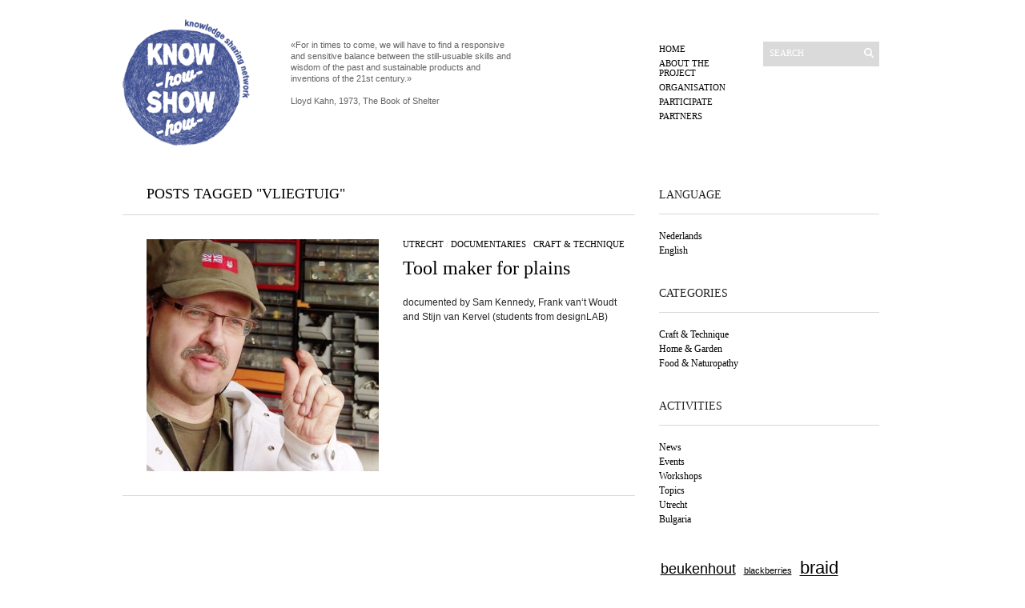

--- FILE ---
content_type: text/html; charset=UTF-8
request_url: https://www.knowhowshowhow.net/tag/vliegtuig/?lang=en
body_size: 8162
content:
<!DOCTYPE html PUBLIC "-//W3C//DTD XHTML 1.1//EN" "http://www.w3.org/TR/xhtml11/DTD/xhtml11.dtd">
<html xmlns="http://www.w3.org/1999/xhtml" dir="ltr" xml:lang="en-US">
    <head>
        <meta http-equiv="Content-Type" content="text/html; charset=UTF-8" />
        <title>vliegtuig | Know-How Show-How</title>
        <meta http-equiv="Content-language" content="en-US" />
		<link rel="profile" href="http://gmpg.org/xfn/11" />
        <link rel="shortcut icon" href="https://www.knowhowshowhow.net/wp-content/themes/sight/images/favico.ico" type="image/x-icon" />
        <link rel="stylesheet" type="text/css" media="all" href="https://www.knowhowshowhow.net/wp-content/themes/sight/style.css" />
        <!--[if IE]><link rel="stylesheet" type="text/css" media="all" href="https://www.knowhowshowhow.net/wp-content/themes/sight/ie.css" /><![endif]-->
                <meta name='robots' content='max-image-preview:large' />
<link rel="alternate" type="application/rss+xml" title="Know-How Show-How &raquo; Feed" href="https://www.knowhowshowhow.net/feed/?lang=en" />
<link rel="alternate" type="application/rss+xml" title="Know-How Show-How &raquo; Comments Feed" href="https://www.knowhowshowhow.net/comments/feed/?lang=en" />
<link rel="alternate" type="application/rss+xml" title="Know-How Show-How &raquo; vliegtuig Tag Feed" href="https://www.knowhowshowhow.net/tag/vliegtuig/?lang=en/feed/&#038;lang=en" />
<script type="text/javascript">
window._wpemojiSettings = {"baseUrl":"https:\/\/s.w.org\/images\/core\/emoji\/14.0.0\/72x72\/","ext":".png","svgUrl":"https:\/\/s.w.org\/images\/core\/emoji\/14.0.0\/svg\/","svgExt":".svg","source":{"concatemoji":"https:\/\/www.knowhowshowhow.net\/wp-includes\/js\/wp-emoji-release.min.js?ver=6.1.9"}};
/*! This file is auto-generated */
!function(e,a,t){var n,r,o,i=a.createElement("canvas"),p=i.getContext&&i.getContext("2d");function s(e,t){var a=String.fromCharCode,e=(p.clearRect(0,0,i.width,i.height),p.fillText(a.apply(this,e),0,0),i.toDataURL());return p.clearRect(0,0,i.width,i.height),p.fillText(a.apply(this,t),0,0),e===i.toDataURL()}function c(e){var t=a.createElement("script");t.src=e,t.defer=t.type="text/javascript",a.getElementsByTagName("head")[0].appendChild(t)}for(o=Array("flag","emoji"),t.supports={everything:!0,everythingExceptFlag:!0},r=0;r<o.length;r++)t.supports[o[r]]=function(e){if(p&&p.fillText)switch(p.textBaseline="top",p.font="600 32px Arial",e){case"flag":return s([127987,65039,8205,9895,65039],[127987,65039,8203,9895,65039])?!1:!s([55356,56826,55356,56819],[55356,56826,8203,55356,56819])&&!s([55356,57332,56128,56423,56128,56418,56128,56421,56128,56430,56128,56423,56128,56447],[55356,57332,8203,56128,56423,8203,56128,56418,8203,56128,56421,8203,56128,56430,8203,56128,56423,8203,56128,56447]);case"emoji":return!s([129777,127995,8205,129778,127999],[129777,127995,8203,129778,127999])}return!1}(o[r]),t.supports.everything=t.supports.everything&&t.supports[o[r]],"flag"!==o[r]&&(t.supports.everythingExceptFlag=t.supports.everythingExceptFlag&&t.supports[o[r]]);t.supports.everythingExceptFlag=t.supports.everythingExceptFlag&&!t.supports.flag,t.DOMReady=!1,t.readyCallback=function(){t.DOMReady=!0},t.supports.everything||(n=function(){t.readyCallback()},a.addEventListener?(a.addEventListener("DOMContentLoaded",n,!1),e.addEventListener("load",n,!1)):(e.attachEvent("onload",n),a.attachEvent("onreadystatechange",function(){"complete"===a.readyState&&t.readyCallback()})),(e=t.source||{}).concatemoji?c(e.concatemoji):e.wpemoji&&e.twemoji&&(c(e.twemoji),c(e.wpemoji)))}(window,document,window._wpemojiSettings);
</script>
<style type="text/css">
img.wp-smiley,
img.emoji {
	display: inline !important;
	border: none !important;
	box-shadow: none !important;
	height: 1em !important;
	width: 1em !important;
	margin: 0 0.07em !important;
	vertical-align: -0.1em !important;
	background: none !important;
	padding: 0 !important;
}
</style>
	<link rel='stylesheet' id='flick-css' href='https://www.knowhowshowhow.net/wp-content/plugins/mailchimp/css/flick/flick.css?ver=6.1.9' type='text/css' media='all' />
<link rel='stylesheet' id='mailchimpSF_main_css-css' href='https://www.knowhowshowhow.net/?mcsf_action=main_css&#038;ver=6.1.9' type='text/css' media='all' />
<!--[if IE]>
<link rel='stylesheet' id='mailchimpSF_ie_css-css' href='https://www.knowhowshowhow.net/wp-content/plugins/mailchimp/css/ie.css?ver=6.1.9' type='text/css' media='all' />
<![endif]-->
<link rel='stylesheet' id='wp-block-library-css' href='https://www.knowhowshowhow.net/wp-includes/css/dist/block-library/style.min.css?ver=6.1.9' type='text/css' media='all' />
<link rel='stylesheet' id='classic-theme-styles-css' href='https://www.knowhowshowhow.net/wp-includes/css/classic-themes.min.css?ver=1' type='text/css' media='all' />
<style id='global-styles-inline-css' type='text/css'>
body{--wp--preset--color--black: #000000;--wp--preset--color--cyan-bluish-gray: #abb8c3;--wp--preset--color--white: #ffffff;--wp--preset--color--pale-pink: #f78da7;--wp--preset--color--vivid-red: #cf2e2e;--wp--preset--color--luminous-vivid-orange: #ff6900;--wp--preset--color--luminous-vivid-amber: #fcb900;--wp--preset--color--light-green-cyan: #7bdcb5;--wp--preset--color--vivid-green-cyan: #00d084;--wp--preset--color--pale-cyan-blue: #8ed1fc;--wp--preset--color--vivid-cyan-blue: #0693e3;--wp--preset--color--vivid-purple: #9b51e0;--wp--preset--gradient--vivid-cyan-blue-to-vivid-purple: linear-gradient(135deg,rgba(6,147,227,1) 0%,rgb(155,81,224) 100%);--wp--preset--gradient--light-green-cyan-to-vivid-green-cyan: linear-gradient(135deg,rgb(122,220,180) 0%,rgb(0,208,130) 100%);--wp--preset--gradient--luminous-vivid-amber-to-luminous-vivid-orange: linear-gradient(135deg,rgba(252,185,0,1) 0%,rgba(255,105,0,1) 100%);--wp--preset--gradient--luminous-vivid-orange-to-vivid-red: linear-gradient(135deg,rgba(255,105,0,1) 0%,rgb(207,46,46) 100%);--wp--preset--gradient--very-light-gray-to-cyan-bluish-gray: linear-gradient(135deg,rgb(238,238,238) 0%,rgb(169,184,195) 100%);--wp--preset--gradient--cool-to-warm-spectrum: linear-gradient(135deg,rgb(74,234,220) 0%,rgb(151,120,209) 20%,rgb(207,42,186) 40%,rgb(238,44,130) 60%,rgb(251,105,98) 80%,rgb(254,248,76) 100%);--wp--preset--gradient--blush-light-purple: linear-gradient(135deg,rgb(255,206,236) 0%,rgb(152,150,240) 100%);--wp--preset--gradient--blush-bordeaux: linear-gradient(135deg,rgb(254,205,165) 0%,rgb(254,45,45) 50%,rgb(107,0,62) 100%);--wp--preset--gradient--luminous-dusk: linear-gradient(135deg,rgb(255,203,112) 0%,rgb(199,81,192) 50%,rgb(65,88,208) 100%);--wp--preset--gradient--pale-ocean: linear-gradient(135deg,rgb(255,245,203) 0%,rgb(182,227,212) 50%,rgb(51,167,181) 100%);--wp--preset--gradient--electric-grass: linear-gradient(135deg,rgb(202,248,128) 0%,rgb(113,206,126) 100%);--wp--preset--gradient--midnight: linear-gradient(135deg,rgb(2,3,129) 0%,rgb(40,116,252) 100%);--wp--preset--duotone--dark-grayscale: url('#wp-duotone-dark-grayscale');--wp--preset--duotone--grayscale: url('#wp-duotone-grayscale');--wp--preset--duotone--purple-yellow: url('#wp-duotone-purple-yellow');--wp--preset--duotone--blue-red: url('#wp-duotone-blue-red');--wp--preset--duotone--midnight: url('#wp-duotone-midnight');--wp--preset--duotone--magenta-yellow: url('#wp-duotone-magenta-yellow');--wp--preset--duotone--purple-green: url('#wp-duotone-purple-green');--wp--preset--duotone--blue-orange: url('#wp-duotone-blue-orange');--wp--preset--font-size--small: 13px;--wp--preset--font-size--medium: 20px;--wp--preset--font-size--large: 36px;--wp--preset--font-size--x-large: 42px;--wp--preset--spacing--20: 0.44rem;--wp--preset--spacing--30: 0.67rem;--wp--preset--spacing--40: 1rem;--wp--preset--spacing--50: 1.5rem;--wp--preset--spacing--60: 2.25rem;--wp--preset--spacing--70: 3.38rem;--wp--preset--spacing--80: 5.06rem;}:where(.is-layout-flex){gap: 0.5em;}body .is-layout-flow > .alignleft{float: left;margin-inline-start: 0;margin-inline-end: 2em;}body .is-layout-flow > .alignright{float: right;margin-inline-start: 2em;margin-inline-end: 0;}body .is-layout-flow > .aligncenter{margin-left: auto !important;margin-right: auto !important;}body .is-layout-constrained > .alignleft{float: left;margin-inline-start: 0;margin-inline-end: 2em;}body .is-layout-constrained > .alignright{float: right;margin-inline-start: 2em;margin-inline-end: 0;}body .is-layout-constrained > .aligncenter{margin-left: auto !important;margin-right: auto !important;}body .is-layout-constrained > :where(:not(.alignleft):not(.alignright):not(.alignfull)){max-width: var(--wp--style--global--content-size);margin-left: auto !important;margin-right: auto !important;}body .is-layout-constrained > .alignwide{max-width: var(--wp--style--global--wide-size);}body .is-layout-flex{display: flex;}body .is-layout-flex{flex-wrap: wrap;align-items: center;}body .is-layout-flex > *{margin: 0;}:where(.wp-block-columns.is-layout-flex){gap: 2em;}.has-black-color{color: var(--wp--preset--color--black) !important;}.has-cyan-bluish-gray-color{color: var(--wp--preset--color--cyan-bluish-gray) !important;}.has-white-color{color: var(--wp--preset--color--white) !important;}.has-pale-pink-color{color: var(--wp--preset--color--pale-pink) !important;}.has-vivid-red-color{color: var(--wp--preset--color--vivid-red) !important;}.has-luminous-vivid-orange-color{color: var(--wp--preset--color--luminous-vivid-orange) !important;}.has-luminous-vivid-amber-color{color: var(--wp--preset--color--luminous-vivid-amber) !important;}.has-light-green-cyan-color{color: var(--wp--preset--color--light-green-cyan) !important;}.has-vivid-green-cyan-color{color: var(--wp--preset--color--vivid-green-cyan) !important;}.has-pale-cyan-blue-color{color: var(--wp--preset--color--pale-cyan-blue) !important;}.has-vivid-cyan-blue-color{color: var(--wp--preset--color--vivid-cyan-blue) !important;}.has-vivid-purple-color{color: var(--wp--preset--color--vivid-purple) !important;}.has-black-background-color{background-color: var(--wp--preset--color--black) !important;}.has-cyan-bluish-gray-background-color{background-color: var(--wp--preset--color--cyan-bluish-gray) !important;}.has-white-background-color{background-color: var(--wp--preset--color--white) !important;}.has-pale-pink-background-color{background-color: var(--wp--preset--color--pale-pink) !important;}.has-vivid-red-background-color{background-color: var(--wp--preset--color--vivid-red) !important;}.has-luminous-vivid-orange-background-color{background-color: var(--wp--preset--color--luminous-vivid-orange) !important;}.has-luminous-vivid-amber-background-color{background-color: var(--wp--preset--color--luminous-vivid-amber) !important;}.has-light-green-cyan-background-color{background-color: var(--wp--preset--color--light-green-cyan) !important;}.has-vivid-green-cyan-background-color{background-color: var(--wp--preset--color--vivid-green-cyan) !important;}.has-pale-cyan-blue-background-color{background-color: var(--wp--preset--color--pale-cyan-blue) !important;}.has-vivid-cyan-blue-background-color{background-color: var(--wp--preset--color--vivid-cyan-blue) !important;}.has-vivid-purple-background-color{background-color: var(--wp--preset--color--vivid-purple) !important;}.has-black-border-color{border-color: var(--wp--preset--color--black) !important;}.has-cyan-bluish-gray-border-color{border-color: var(--wp--preset--color--cyan-bluish-gray) !important;}.has-white-border-color{border-color: var(--wp--preset--color--white) !important;}.has-pale-pink-border-color{border-color: var(--wp--preset--color--pale-pink) !important;}.has-vivid-red-border-color{border-color: var(--wp--preset--color--vivid-red) !important;}.has-luminous-vivid-orange-border-color{border-color: var(--wp--preset--color--luminous-vivid-orange) !important;}.has-luminous-vivid-amber-border-color{border-color: var(--wp--preset--color--luminous-vivid-amber) !important;}.has-light-green-cyan-border-color{border-color: var(--wp--preset--color--light-green-cyan) !important;}.has-vivid-green-cyan-border-color{border-color: var(--wp--preset--color--vivid-green-cyan) !important;}.has-pale-cyan-blue-border-color{border-color: var(--wp--preset--color--pale-cyan-blue) !important;}.has-vivid-cyan-blue-border-color{border-color: var(--wp--preset--color--vivid-cyan-blue) !important;}.has-vivid-purple-border-color{border-color: var(--wp--preset--color--vivid-purple) !important;}.has-vivid-cyan-blue-to-vivid-purple-gradient-background{background: var(--wp--preset--gradient--vivid-cyan-blue-to-vivid-purple) !important;}.has-light-green-cyan-to-vivid-green-cyan-gradient-background{background: var(--wp--preset--gradient--light-green-cyan-to-vivid-green-cyan) !important;}.has-luminous-vivid-amber-to-luminous-vivid-orange-gradient-background{background: var(--wp--preset--gradient--luminous-vivid-amber-to-luminous-vivid-orange) !important;}.has-luminous-vivid-orange-to-vivid-red-gradient-background{background: var(--wp--preset--gradient--luminous-vivid-orange-to-vivid-red) !important;}.has-very-light-gray-to-cyan-bluish-gray-gradient-background{background: var(--wp--preset--gradient--very-light-gray-to-cyan-bluish-gray) !important;}.has-cool-to-warm-spectrum-gradient-background{background: var(--wp--preset--gradient--cool-to-warm-spectrum) !important;}.has-blush-light-purple-gradient-background{background: var(--wp--preset--gradient--blush-light-purple) !important;}.has-blush-bordeaux-gradient-background{background: var(--wp--preset--gradient--blush-bordeaux) !important;}.has-luminous-dusk-gradient-background{background: var(--wp--preset--gradient--luminous-dusk) !important;}.has-pale-ocean-gradient-background{background: var(--wp--preset--gradient--pale-ocean) !important;}.has-electric-grass-gradient-background{background: var(--wp--preset--gradient--electric-grass) !important;}.has-midnight-gradient-background{background: var(--wp--preset--gradient--midnight) !important;}.has-small-font-size{font-size: var(--wp--preset--font-size--small) !important;}.has-medium-font-size{font-size: var(--wp--preset--font-size--medium) !important;}.has-large-font-size{font-size: var(--wp--preset--font-size--large) !important;}.has-x-large-font-size{font-size: var(--wp--preset--font-size--x-large) !important;}
.wp-block-navigation a:where(:not(.wp-element-button)){color: inherit;}
:where(.wp-block-columns.is-layout-flex){gap: 2em;}
.wp-block-pullquote{font-size: 1.5em;line-height: 1.6;}
</style>
<link rel='stylesheet' id='contact-form-7-css' href='https://www.knowhowshowhow.net/wp-content/plugins/contact-form-7/includes/css/styles.css?ver=5.7.4' type='text/css' media='all' />
<link rel='stylesheet' id='social-icons-widget-widget-css' href='https://www.knowhowshowhow.net/wp-content/plugins/social-media-icons-widget/css/social_icons_widget.css?ver=6.1.9' type='text/css' media='all' />
<link rel='stylesheet' id='slb_core-css' href='https://www.knowhowshowhow.net/wp-content/plugins/simple-lightbox/client/css/app.css?ver=2.9.3' type='text/css' media='all' />
<link rel='stylesheet' id='mediaelementjs-styles-css' href='https://www.knowhowshowhow.net/wp-content/plugins/media-element-html5-video-and-audio-player/mediaelement/v4/mediaelementplayer.min.css?ver=6.1.9' type='text/css' media='all' />
<link rel='stylesheet' id='mediaelementjs-styles-legacy-css' href='https://www.knowhowshowhow.net/wp-content/plugins/media-element-html5-video-and-audio-player/mediaelement/v4/mediaelementplayer-legacy.min.css?ver=6.1.9' type='text/css' media='all' />
<script type='text/javascript' src='https://www.knowhowshowhow.net/wp-includes/js/jquery/jquery.min.js?ver=3.6.1' id='jquery-core-js'></script>
<script type='text/javascript' src='https://www.knowhowshowhow.net/wp-includes/js/jquery/jquery-migrate.min.js?ver=3.3.2' id='jquery-migrate-js'></script>
<script type='text/javascript' src='https://www.knowhowshowhow.net/wp-content/plugins/mailchimp/js/scrollTo.js?ver=1.5.8' id='jquery_scrollto-js'></script>
<script type='text/javascript' src='https://www.knowhowshowhow.net/wp-includes/js/jquery/jquery.form.min.js?ver=4.3.0' id='jquery-form-js'></script>
<script type='text/javascript' id='mailchimpSF_main_js-js-extra'>
/* <![CDATA[ */
var mailchimpSF = {"ajax_url":"https:\/\/www.knowhowshowhow.net\/"};
/* ]]> */
</script>
<script type='text/javascript' src='https://www.knowhowshowhow.net/wp-content/plugins/mailchimp/js/mailchimp.js?ver=1.5.8' id='mailchimpSF_main_js-js'></script>
<script type='text/javascript' src='https://www.knowhowshowhow.net/wp-includes/js/jquery/ui/core.min.js?ver=1.13.2' id='jquery-ui-core-js'></script>
<script type='text/javascript' src='https://www.knowhowshowhow.net/wp-content/plugins/mailchimp/js/datepicker.js?ver=6.1.9' id='datepicker-js'></script>
<script type='text/javascript' src='https://www.knowhowshowhow.net/wp-content/themes/sight/js/jquery.cycle.all.min.js?ver=6.1.9' id='cycle-js'></script>
<script type='text/javascript' src='https://www.knowhowshowhow.net/wp-content/themes/sight/js/jquery.cookie.js?ver=6.1.9' id='cookie-js'></script>
<script type='text/javascript' src='https://www.knowhowshowhow.net/wp-content/themes/sight/js/script.js?ver=6.1.9' id='script-js'></script>
<script type='text/javascript' src='https://www.knowhowshowhow.net/wp-content/plugins/media-element-html5-video-and-audio-player/mediaelement/v4/mediaelement-and-player.min.js?ver=4.2.8' id='mediaelementjs-scripts-js'></script>
<link rel="https://api.w.org/" href="https://www.knowhowshowhow.net/wp-json/" /><link rel="alternate" type="application/json" href="https://www.knowhowshowhow.net/wp-json/wp/v2/tags/104" /><link rel="EditURI" type="application/rsd+xml" title="RSD" href="https://www.knowhowshowhow.net/xmlrpc.php?rsd" />
<link rel="wlwmanifest" type="application/wlwmanifest+xml" href="https://www.knowhowshowhow.net/wp-includes/wlwmanifest.xml" />
<meta name="generator" content="WordPress 6.1.9" />
<script type="text/javascript">
        jQuery(function($) {
            $('.date-pick').each(function() {
                var format = $(this).data('format') || 'mm/dd/yyyy';
                format = format.replace(/yyyy/i, 'yy');
                $(this).datepicker({
                    autoFocusNextInput: true,
                    constrainInput: false,
                    changeMonth: true,
                    changeYear: true,
                    beforeShow: function(input, inst) { $('#ui-datepicker-div').addClass('show'); },
                    dateFormat: format.toLowerCase(),
                });
            });
            d = new Date();
            $('.birthdate-pick').each(function() {
                var format = $(this).data('format') || 'mm/dd';
                format = format.replace(/yyyy/i, 'yy');
                $(this).datepicker({
                    autoFocusNextInput: true,
                    constrainInput: false,
                    changeMonth: true,
                    changeYear: false,
                    minDate: new Date(d.getFullYear(), 1-1, 1),
                    maxDate: new Date(d.getFullYear(), 12-1, 31),
                    beforeShow: function(input, inst) { $('#ui-datepicker-div').removeClass('show'); },
                    dateFormat: format.toLowerCase(),
                });

            });

        });
    </script>

<meta http-equiv="Content-Language" content="en-US" />
<style type="text/css" media="screen">
.qtrans_flag span { display:none }
.qtrans_flag { height:12px; width:18px; display:block }
.qtrans_flag_and_text { padding-left:20px }
.qtrans_flag_nl { background:url(https://www.knowhowshowhow.net/wp-content/plugins/qtranslate/flags/nl.png) no-repeat }
.qtrans_flag_en { background:url(https://www.knowhowshowhow.net/wp-content/plugins/qtranslate/flags/gb.png) no-repeat }
</style>
<link hreflang="nl" href="https://www.knowhowshowhow.net/tag/vliegtuig/" rel="alternate" />
<link rel="icon" href="https://www.knowhowshowhow.net/wp-content/uploads/2013/12/cropped-KHSH-logo-drowing-32x32.gif" sizes="32x32" />
<link rel="icon" href="https://www.knowhowshowhow.net/wp-content/uploads/2013/12/cropped-KHSH-logo-drowing-192x192.gif" sizes="192x192" />
<link rel="apple-touch-icon" href="https://www.knowhowshowhow.net/wp-content/uploads/2013/12/cropped-KHSH-logo-drowing-180x180.gif" />
<meta name="msapplication-TileImage" content="https://www.knowhowshowhow.net/wp-content/uploads/2013/12/cropped-KHSH-logo-drowing-270x270.gif" />
        	</head>
	<body style="background-color: #fff;">
        <div class="wrapper">

            <div class="header clear">
                <div class="logo">
                    <a href="https://www.knowhowshowhow.net/?lang=en"><img src="http://www.knowhowshowhow.net/wp-content/uploads/2013/12/KHSH-logo-drowing.gif" alt="Know-How Show-How"/></a>
                </div>

 
<div class="search">
    <form method="get" id="searchform" action="https://www.knowhowshowhow.net/?lang=en/">
        <fieldset>
            <input name="s" type="text" onfocus="if(this.value=='Search') this.value='';" onblur="if(this.value=='') this.value='Search';" value="Search" />
            <button type="submit"></button>
        </fieldset>
    </form>
</div>
                
<div class="site-description">			<div class="textwidget">«For in times to come, we will have to find a responsive and sensitive balance between the still-usuable skills and wisdom of the past and sustainable products and inventions of the 21st century.»
</br></br>
Lloyd Kahn, 1973, The Book of Shelter</div>
		</div><div class="site-description"><div class="menu-menu1-container"><ul id="menu-menu1" class="menu"><li id="menu-item-699" class="menu-item menu-item-type-custom menu-item-object-custom menu-item-home menu-item-699"><a href="http://www.knowhowshowhow.net/">Home</a></li>
<li id="menu-item-344" class="menu-item menu-item-type-post_type menu-item-object-page menu-item-344"><a href="https://www.knowhowshowhow.net/over-het-project/?lang=en">About the project</a></li>
<li id="menu-item-1359" class="menu-item menu-item-type-post_type menu-item-object-page menu-item-1359"><a href="https://www.knowhowshowhow.net/organisatie/?lang=en">Organisation</a></li>
<li id="menu-item-1169" class="menu-item menu-item-type-post_type menu-item-object-page menu-item-1169"><a href="https://www.knowhowshowhow.net/meedoen/?lang=en">Participate</a></li>
<li id="menu-item-939" class="menu-item menu-item-type-post_type menu-item-object-page menu-item-939"><a href="https://www.knowhowshowhow.net/partners/?lang=en">Partners</a></li>
</ul></div></div>
            </div>

           
            
            <!-- Container -->
            <div id="container" class="clear">
                <!-- Content -->
                <div id="content">

<div class="content-title">

                    Posts tagged &quot;vliegtuig&quot;        
    <a href="javascript: void(0);" id="mode"></a>
</div>


    <div id="loop" class="list clear">

    
        <div class="post clear post-569 type-post status-publish format-standard has-post-thumbnail hentry category-utrecht category-docu-documentaires-documentaries category-ambacht-techniek-craft-technique tag-broederschap-brotherhood tag-instrumentmaker-instrument-maker tag-instrumenten-instruments tag-monteur-mechanic tag-vliegtuig tag-oorlog-war tag-oorlogsveteraan-war-veteran tag-wo-ii" id="post_569">
                        <a href="https://www.knowhowshowhow.net/instrumentenmaker/?lang=en" class="thumb"><img width="290" height="290" src="https://www.knowhowshowhow.net/wp-content/uploads/2012/05/Emile-Valentijn01-290x290.jpg" class="attachment-thumbnail size-thumbnail wp-post-image" alt="Tool maker for plains" decoding="async" title="Tool maker for plains" srcset="https://www.knowhowshowhow.net/wp-content/uploads/2012/05/Emile-Valentijn01-290x290.jpg 290w, https://www.knowhowshowhow.net/wp-content/uploads/2012/05/Emile-Valentijn01-50x50.jpg 50w" sizes="(max-width: 290px) 100vw, 290px" /></a>
            
            <div class="post-category"><a href="https://www.knowhowshowhow.net/category/editorial/utrecht/?lang=en" rel="category tag">Utrecht</a> / <a href="https://www.knowhowshowhow.net/category/docu-documentaires-documentaries/?lang=en" rel="category tag">Documentaries</a> / <a href="https://www.knowhowshowhow.net/category/docu-documentaires-documentaries/ambacht-techniek-craft-technique/?lang=en" rel="category tag">Craft &amp; Technique</a></div>
            <h2><a href="https://www.knowhowshowhow.net/instrumentenmaker/?lang=en">Tool maker for plains</a></h2>

            <div class="post-meta">  
                       
            </div>
            <div class="post-content">documented by Sam Kennedy, Frank van‘t Woudt and Stijn van Kervel (students from designLAB)</div>
        </div>

    
    </div>


    <div class="pagination">
                            </div>
    
            </div>
            <!-- /Content -->

            <div class="sidebar">
    <div id="qtranslate-3" class="widget_qtranslate widget"><h3>Language</h3><div class="widget-body clear"><ul class="qtrans_language_chooser" id="qtranslate-3-chooser"><li class="lang-nl"><a href="https://www.knowhowshowhow.net/tag/vliegtuig/" hreflang="nl" title="Nederlands"><span>Nederlands</span></a></li><li class="lang-en active"><a href="https://www.knowhowshowhow.net/tag/vliegtuig/?lang=en" hreflang="en" title="English"><span>English</span></a></li></ul><div class="qtrans_widget_end"></div></div></div><div id="sub_categories_widget-2" class="widget_sub_categories widget"><h3>Categories</h3><div class="widget-body clear"><ul>	<li class="cat-item cat-item-157"><a href="https://www.knowhowshowhow.net/category/docu-documentaires-documentaries/ambacht-techniek-craft-technique/?lang=en">Craft &amp; Technique</a>
</li>
	<li class="cat-item cat-item-158"><a href="https://www.knowhowshowhow.net/category/docu-documentaires-documentaries/huis-tuin-home-garden/?lang=en">Home &amp; Garden</a>
</li>
	<li class="cat-item cat-item-156"><a href="https://www.knowhowshowhow.net/category/docu-documentaires-documentaries/voeding-natuurgeneeskunde-food-naturopathy/?lang=en">Food &amp; Naturopathy</a>
</li>
</ul></div></div><div id="sub_categories_widget-3" class="widget_sub_categories widget"><h3>Activities</h3><div class="widget-body clear"><ul>	<li class="cat-item cat-item-1"><a href="https://www.knowhowshowhow.net/category/editorial/news-nieuws/?lang=en">News</a>
</li>
	<li class="cat-item cat-item-58"><a href="https://www.knowhowshowhow.net/category/editorial/evenementen-events/?lang=en">Events</a>
</li>
	<li class="cat-item cat-item-22"><a href="https://www.knowhowshowhow.net/category/editorial/workshops/?lang=en">Workshops</a>
</li>
	<li class="cat-item cat-item-81"><a href="https://www.knowhowshowhow.net/category/editorial/them%d0%b0-%d1%82opics/?lang=en">Тopics</a>
</li>
	<li class="cat-item cat-item-40"><a href="https://www.knowhowshowhow.net/category/editorial/utrecht/?lang=en">Utrecht</a>
</li>
	<li class="cat-item cat-item-209"><a href="https://www.knowhowshowhow.net/category/editorial/bulgaria/?lang=en">Bulgaria</a>
</li>
</ul></div></div><div id="block-2" class="widget_block widget_tag_cloud widget"><p class="wp-block-tag-cloud"><a href="https://www.knowhowshowhow.net/tag/beukenhout/?lang=en" class="tag-cloud-link tag-link-187 tag-link-position-1" style="font-size: 13.25pt;" aria-label="beukenhout (2 items)">beukenhout</a>
<a href="https://www.knowhowshowhow.net/tag/bramen-blackberries/?lang=en" class="tag-cloud-link tag-link-54 tag-link-position-2" style="font-size: 8pt;" aria-label="blackberries (1 item)">blackberries</a>
<a href="https://www.knowhowshowhow.net/tag/vlechten-braid/?lang=en" class="tag-cloud-link tag-link-65 tag-link-position-3" style="font-size: 16.75pt;" aria-label="braid (3 items)">braid</a>
<a href="https://www.knowhowshowhow.net/tag/buizerd-buzzard/?lang=en" class="tag-cloud-link tag-link-63 tag-link-position-4" style="font-size: 8pt;" aria-label="buzzard (1 item)">buzzard</a>
<a href="https://www.knowhowshowhow.net/tag/beeldhouwhamer-carvers-mallet/?lang=en" class="tag-cloud-link tag-link-96 tag-link-position-5" style="font-size: 13.25pt;" aria-label="carvers mallet (2 items)">carvers mallet</a>
<a href="https://www.knowhowshowhow.net/tag/beitel-chisel/?lang=en" class="tag-cloud-link tag-link-148 tag-link-position-6" style="font-size: 16.75pt;" aria-label="chisel (3 items)">chisel</a>
<a href="https://www.knowhowshowhow.net/tag/barst-crack/?lang=en" class="tag-cloud-link tag-link-66 tag-link-position-7" style="font-size: 8pt;" aria-label="crack (1 item)">crack</a>
<a href="https://www.knowhowshowhow.net/tag/vakman-craftsman/?lang=en" class="tag-cloud-link tag-link-94 tag-link-position-8" style="font-size: 13.25pt;" aria-label="craftsman (2 items)">craftsman</a>
<a href="https://www.knowhowshowhow.net/tag/energiebesparing-energy-savings/?lang=en" class="tag-cloud-link tag-link-35 tag-link-position-9" style="font-size: 13.25pt;" aria-label="energy savings (2 items)">energy savings</a>
<a href="https://www.knowhowshowhow.net/tag/essenhout/?lang=en" class="tag-cloud-link tag-link-188 tag-link-position-10" style="font-size: 13.25pt;" aria-label="essenhout (2 items)">essenhout</a>
<a href="https://www.knowhowshowhow.net/tag/slechtvalk-falcon/?lang=en" class="tag-cloud-link tag-link-62 tag-link-position-11" style="font-size: 8pt;" aria-label="falcon (1 item)">falcon</a>
<a href="https://www.knowhowshowhow.net/tag/visserij-fisheries/?lang=en" class="tag-cloud-link tag-link-31 tag-link-position-12" style="font-size: 8pt;" aria-label="fisheries (1 item)">fisheries</a>
<a href="https://www.knowhowshowhow.net/tag/bloemen-flowers/?lang=en" class="tag-cloud-link tag-link-48 tag-link-position-13" style="font-size: 13.25pt;" aria-label="flowers (2 items)">flowers</a>
<a href="https://www.knowhowshowhow.net/tag/begrafenis-funeral/?lang=en" class="tag-cloud-link tag-link-19 tag-link-position-14" style="font-size: 8pt;" aria-label="funeral (1 item)">funeral</a>
<a href="https://www.knowhowshowhow.net/tag/cadeau-gift/?lang=en" class="tag-cloud-link tag-link-18 tag-link-position-15" style="font-size: 8pt;" aria-label="gift (1 item)">gift</a>
<a href="https://www.knowhowshowhow.net/tag/geit-goat/?lang=en" class="tag-cloud-link tag-link-160 tag-link-position-16" style="font-size: 16.75pt;" aria-label="goat (3 items)">goat</a>
<a href="https://www.knowhowshowhow.net/tag/hooikist-haybox/?lang=en" class="tag-cloud-link tag-link-15 tag-link-position-17" style="font-size: 13.25pt;" aria-label="haybox (2 items)">haybox</a>
<a href="https://www.knowhowshowhow.net/tag/geitje-kid/?lang=en" class="tag-cloud-link tag-link-162 tag-link-position-18" style="font-size: 13.25pt;" aria-label="kid (2 items)">kid</a>
<a href="https://www.knowhowshowhow.net/tag/pokhout-lignum-vitae-guayacan-guaiacum/?lang=en" class="tag-cloud-link tag-link-57 tag-link-position-19" style="font-size: 13.25pt;" aria-label="lignum vitae (2 items)">lignum vitae</a>
<a href="https://www.knowhowshowhow.net/tag/mes-knife/?lang=en" class="tag-cloud-link tag-link-17 tag-link-position-20" style="font-size: 8pt;" aria-label="mes (1 item)">mes</a>
<a href="https://www.knowhowshowhow.net/tag/melk-milk/?lang=en" class="tag-cloud-link tag-link-161 tag-link-position-21" style="font-size: 13.25pt;" aria-label="milk (2 items)">milk</a>
<a href="https://www.knowhowshowhow.net/tag/muskusrat-muskrat/?lang=en" class="tag-cloud-link tag-link-59 tag-link-position-22" style="font-size: 8pt;" aria-label="muskrat (1 item)">muskrat</a>
<a href="https://www.knowhowshowhow.net/tag/ui-onion/?lang=en" class="tag-cloud-link tag-link-16 tag-link-position-23" style="font-size: 8pt;" aria-label="onion (1 item)">onion</a>
<a href="https://www.knowhowshowhow.net/tag/rood-wit-red-white/?lang=en" class="tag-cloud-link tag-link-49 tag-link-position-24" style="font-size: 8pt;" aria-label="red-white (1 item)">red-white</a>
<a href="https://www.knowhowshowhow.net/tag/kuit-roe/?lang=en" class="tag-cloud-link tag-link-26 tag-link-position-25" style="font-size: 8pt;" aria-label="roe (1 item)">roe</a>
<a href="https://www.knowhowshowhow.net/tag/rozen-roses/?lang=en" class="tag-cloud-link tag-link-51 tag-link-position-26" style="font-size: 8pt;" aria-label="roses (1 item)">roses</a>
<a href="https://www.knowhowshowhow.net/tag/elastiekjes-rubberbands/?lang=en" class="tag-cloud-link tag-link-53 tag-link-position-27" style="font-size: 8pt;" aria-label="rubberbands (1 item)">rubberbands</a>
<a href="https://www.knowhowshowhow.net/tag/zeil-sail/?lang=en" class="tag-cloud-link tag-link-30 tag-link-position-28" style="font-size: 8pt;" aria-label="sail (1 item)">sail</a>
<a href="https://www.knowhowshowhow.net/tag/seizoenen-seasons/?lang=en" class="tag-cloud-link tag-link-50 tag-link-position-29" style="font-size: 8pt;" aria-label="seasons (1 item)">seasons</a>
<a href="https://www.knowhowshowhow.net/tag/scheermes-small-knife/?lang=en" class="tag-cloud-link tag-link-52 tag-link-position-30" style="font-size: 8pt;" aria-label="small knife (1 item)">small knife</a>
<a href="https://www.knowhowshowhow.net/tag/ruimte-voor-natuur-space-for-nature/?lang=en" class="tag-cloud-link tag-link-60 tag-link-position-31" style="font-size: 8pt;" aria-label="space (1 item)">space</a>
<a href="https://www.knowhowshowhow.net/tag/tannine/?lang=en" class="tag-cloud-link tag-link-55 tag-link-position-32" style="font-size: 8pt;" aria-label="tannine (1 item)">tannine</a>
<a href="https://www.knowhowshowhow.net/tag/tarama-taramosalata/?lang=en" class="tag-cloud-link tag-link-25 tag-link-position-33" style="font-size: 8pt;" aria-label="tarama salate (1 item)">tarama salate</a>
<a href="https://www.knowhowshowhow.net/tag/techniek-technics/?lang=en" class="tag-cloud-link tag-link-37 tag-link-position-34" style="font-size: 22pt;" aria-label="technics (5 items)">technics</a>
<a href="https://www.knowhowshowhow.net/tag/textiel-textile/?lang=en" class="tag-cloud-link tag-link-38 tag-link-position-35" style="font-size: 13.25pt;" aria-label="textile (2 items)">textile</a>
<a href="https://www.knowhowshowhow.net/tag/gereedschap-tools/?lang=en" class="tag-cloud-link tag-link-29 tag-link-position-36" style="font-size: 16.75pt;" aria-label="tools (3 items)">tools</a>
<a href="https://www.knowhowshowhow.net/tag/boom-tree/?lang=en" class="tag-cloud-link tag-link-77 tag-link-position-37" style="font-size: 13.25pt;" aria-label="tree (2 items)">tree</a>
<a href="https://www.knowhowshowhow.net/tag/boomschors-tree-bark/?lang=en" class="tag-cloud-link tag-link-126 tag-link-position-38" style="font-size: 8pt;" aria-label="tree bark (1 item)">tree bark</a>
<a href="https://www.knowhowshowhow.net/tag/grote-lisdodde-typha/?lang=en" class="tag-cloud-link tag-link-39 tag-link-position-39" style="font-size: 8pt;" aria-label="typha (1 item)">typha</a>
<a href="https://www.knowhowshowhow.net/tag/vlierbloesem/?lang=en" class="tag-cloud-link tag-link-179 tag-link-position-40" style="font-size: 13.25pt;" aria-label="vlierbloesem (2 items)">vlierbloesem</a>
<a href="https://www.knowhowshowhow.net/tag/watertoren-watertower/?lang=en" class="tag-cloud-link tag-link-61 tag-link-position-41" style="font-size: 8pt;" aria-label="watertower (1 item)">watertower</a>
<a href="https://www.knowhowshowhow.net/tag/wilg-willow/?lang=en" class="tag-cloud-link tag-link-64 tag-link-position-42" style="font-size: 13.25pt;" aria-label="willow (2 items)">willow</a>
<a href="https://www.knowhowshowhow.net/tag/wijn-wine/?lang=en" class="tag-cloud-link tag-link-20 tag-link-position-43" style="font-size: 8pt;" aria-label="wine (1 item)">wine</a>
<a href="https://www.knowhowshowhow.net/tag/hout-wood/?lang=en" class="tag-cloud-link tag-link-36 tag-link-position-44" style="font-size: 22pt;" aria-label="wood (5 items)">wood</a>
<a href="https://www.knowhowshowhow.net/tag/paardenbloem-dandelion%e2%80%ac/?lang=en" class="tag-cloud-link tag-link-56 tag-link-position-45" style="font-size: 8pt;" aria-label="‪dandelion‬ (1 item)">‪dandelion‬</a></p></div></div><div id="block-14" class="widget_block widget">
<div class="is-layout-flex wp-container-3 wp-block-columns">
<div class="is-layout-flow wp-block-column" style="flex-basis:100%">
<div class="is-layout-constrained wp-block-group"><div class="wp-block-group__inner-container"></div></div>
</div>
</div>
</div></div><div id="block-16" class="widget_block widget"><div class="wp-widget-group__inner-blocks">
<p>Follow us</p>
<div class="wp-widget-group__inner-blocks"></div>
<ul class="is-layout-flex wp-block-social-links has-normal-icon-size"></ul>

<ul class="is-layout-flex wp-block-social-links"></ul>
</div></div></div></div>
            </div>
            <!-- /Container -->

            <div class="footer">
                <p class="copyright">&copy; 2010 <a href="https://www.knowhowshowhow.net/?lang=en">Know-How Show-How</a>. All Rights Reserved.<br /><span>Powered by <a
                        href="http://wordpress.org">WordPress</a>.</span></p>
                <p class="credits">Designed by <a href="http://wpshower.com">WPSHOWER</a></p>
            </div>
        </div>
        <!-- Page generated: 0.131 s, 58 queries -->
        <style id='core-block-supports-inline-css' type='text/css'>
.wp-block-columns.wp-container-3{flex-wrap:nowrap;}
</style>
<script type='text/javascript' src='https://www.knowhowshowhow.net/wp-content/plugins/contact-form-7/includes/swv/js/index.js?ver=5.7.4' id='swv-js'></script>
<script type='text/javascript' id='contact-form-7-js-extra'>
/* <![CDATA[ */
var wpcf7 = {"api":{"root":"https:\/\/www.knowhowshowhow.net\/wp-json\/","namespace":"contact-form-7\/v1"},"cached":"1"};
/* ]]> */
</script>
<script type='text/javascript' src='https://www.knowhowshowhow.net/wp-content/plugins/contact-form-7/includes/js/index.js?ver=5.7.4' id='contact-form-7-js'></script>
<script type="text/javascript" id="slb_context">/* <![CDATA[ */if ( !!window.jQuery ) {(function($){$(document).ready(function(){if ( !!window.SLB ) { {$.extend(SLB, {"context":["public","user_guest"]});} }})})(jQuery);}/* ]]> */</script>

        
	</body>
</html>
<!--
Performance optimized by W3 Total Cache. Learn more: https://www.boldgrid.com/w3-total-cache/


Served from: www.knowhowshowhow.net @ 2026-01-28 01:21:04 by W3 Total Cache
-->